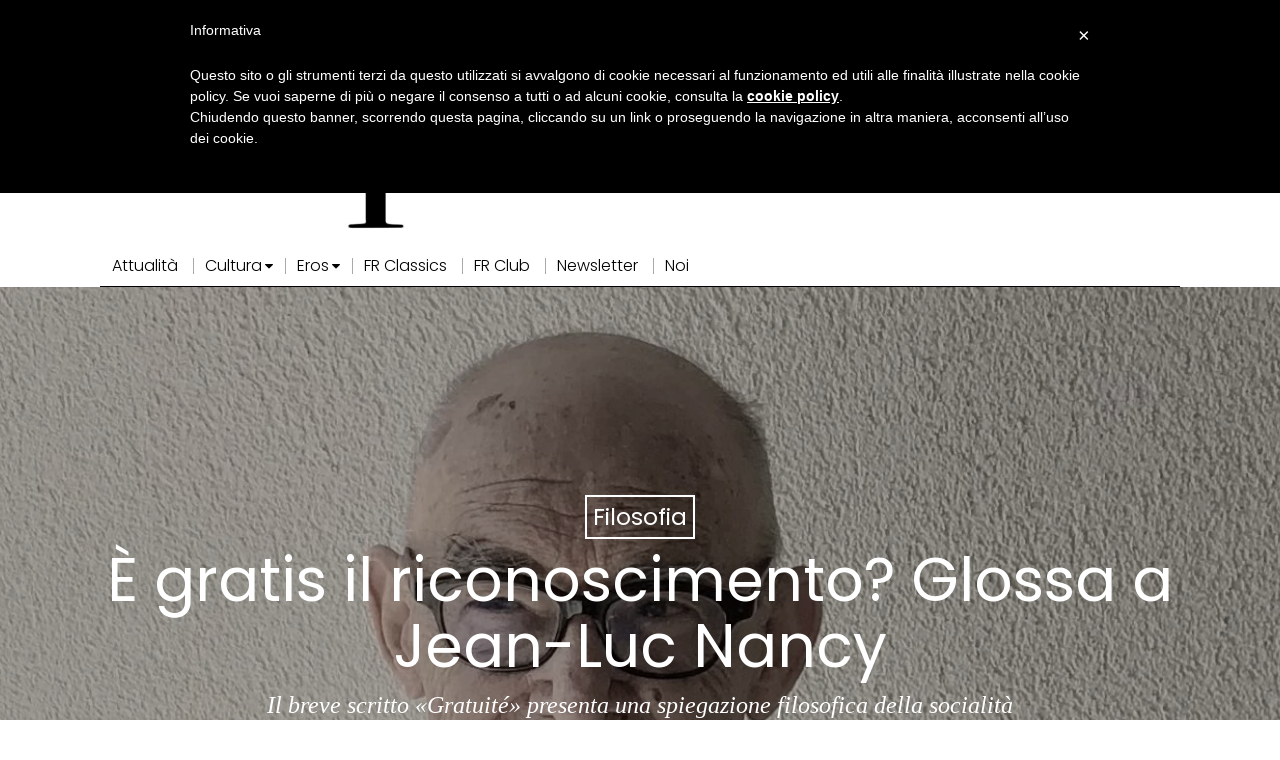

--- FILE ---
content_type: text/css
request_url: https://www.frammentirivista.it/wp-content/themes/fox/css56/builder/common.css?ver=6.6.1
body_size: 2382
content:
:root {
  /* COLOR */
  /* GRID */
  --blog-grid-h-spacing: 20px;
  --blog-grid-v-spacing: 40px;
}

/* GENERAL
=================================================================================*/
.imageframe56 {
  display: block;
  padding-bottom: 50%;
  position: relative;
}
.imageframe56 img {
  display: block;
  position: absolute;
  top: 0;
  left: 0;
  width: 100%;
  height: 100%;
  -o-object-fit: cover;
     object-fit: cover;
  -o-object-position: center;
     object-position: center;
}

/* BUILDER
=================================================================================*/
.builder56 {
  display: block;
  padding: 20px 0 30px;
}
@media only screen and (max-width: 840px) {
  .builder56 {
    padding: 0 0 20px;
  }
}
@media only screen and (max-width: 600px) {
  .builder56 {
    padding: 0 0 10px;
  }
}

.builder56__section {
  border: 0 solid black;
}

.builder56__section + .builder56__section {
  margin-top: 24px;
}

.section56 {
  overflow: hidden;
}

.container--main {
  border: 0 solid;
}

.section56--stretch-fullwidth .container {
  width: 100%;
  max-width: 100%;
}

.section56--stretch-narrow .container {
  width: 660px;
}

.section56__after_code {
  margin: 20px 0 0;
}

/* HEADING
=================================================================================*/
.container--heading {
  position: relative;
}

.heading56__wrapper {
  position: relative;
  margin: 0 0 24px;
}

.heading56 {
  display: block;
  position: relative;
  margin: 0;
}

.heading56 a {
  color: inherit;
}
.heading56 a:hover {
  color: inherit;
}

.heading56__text {
  display: inline-block;
  position: relative;
}

/* border top / bottom
--------------------------------- */
.heading56--border-bottom {
  border: 1px solid;
  border-width: 0 0 1px;
}

.heading56--border-top {
  border: 1px solid;
  border-width: 1px 0 0;
}

/* Border Around
--------------------------------- */
.heading56--border-around .heading56__text {
  padding: 16px;
  border: 5px solid;
}

/* decorate middle
--------------------------------- */
.heading56--decorate-middle .heading56__line {
  display: block;
  position: absolute;
  top: 50%;
  transform: translate(0, -50%);
}
.heading56--decorate-middle .heading56__line--left {
  right: 100%;
  margin-right: 20px;
}
.heading56--decorate-middle .heading56__line--right {
  left: 100%;
  margin-left: 20px;
}
.heading56--decorate-middle.heading56--stretch-full .heading56__line {
  width: 2000px;
}
.heading56--decorate-middle.heading56--stretch-content {
  overflow: hidden;
}
.heading56--decorate-middle.heading56--stretch-content .heading56__line {
  width: 2000px;
}
.heading56--decorate-middle.heading56--stretch-half .heading56__line {
  width: 200px;
}

/* line middle
--------------------------------- */
.heading56--middle-line .heading56__line {
  background: currentColor;
  height: 1px;
}

/* Diagonal Strip
--------------------------------- */
.heading56--diagonal-stripe .heading56__line {
  background: repeating-linear-gradient(-45deg, transparent, transparent 6px, currentColor 7px, currentColor 1px);
  background-position: top left;
  opacity: 0.5;
  height: 30%;
}

/* Pixelate Dots
--------------------------------- */
.heading56--pixelate-dots .heading56__line {
  height: 40%;
  background-image: radial-gradient(currentColor 20%, transparent 20%);
  background-position: 0 0;
  background-size: 8px 8px;
  opacity: 0.6;
}

/* Alignment
--------------------------------- */
.heading56--left {
  text-align: left;
}

.heading56--center {
  text-align: center;
}

.heading56--right {
  text-align: right;
}

/* separated
--------------------------------- */
.heading56__link {
  padding: 2px 6px 1px;
  font-size: 0.925em;
}

.heading56__link--separated {
  position: absolute;
  top: 50%;
  right: 0;
  z-index: 20;
  display: block;
  transform: translate(0, -50%);
}
@media only screen and (max-width: 600px) {
  .heading56__link--separated {
    padding-left: 10px;
  }
}

.heading56--right + .heading56__link--separated {
  right: auto;
  left: 0;
  padding-left: 0;
  padding-right: 20px;
}

/* AD
=================================================================================*/
.ad56__wrapper .ad56__container {
  margin-bottom: 20px;
}

/* COMMON
=================================================================================*/
.blog56 {
  position: relative;
}

.post56 {
  position: relative;
  z-index: 10;
}

.component56 + .component56 {
  margin-top: 8px;
}

body .post56__text > .component56:last-child {
  margin-bottom: 0;
}

/* THUMBNAIL
================================*/
.thumbnail56 {
  display: block;
  margin: 0;
  position: relative;
  overflow: hidden;
}
.thumbnail56 img {
  width: 100%;
  display: block;
  margin: 0;
  border: 0 solid;
}
.thumbnail56 a {
  outline: 0;
  display: block;
  position: relative;
}

/* THUMBNAIL VIEW
================================*/
.thumbnail56__view {
  position: absolute;
  bottom: 0;
  left: 0;
  z-index: 0;
  display: block;
  background: black;
  color: white;
  font-size: 11px;
  text-align: center;
  padding: 2px 8px;
  font-family: var(--font-heading);
  text-transform: uppercase;
  letter-spacing: 1px;
  font-size: 11px;
  z-index: 40;
}

/* REVIEW
================================*/
.thumbnail56__score {
  display: block;
  position: absolute;
  bottom: 0;
  right: 0;
  display: block;
  background: black;
  color: white;
  z-index: 99;
  width: 60px;
  height: 60px;
  line-height: 60px;
  font-size: 2.4em;
}

/* TITLE
================================*/
.title56 {
  margin: 0;
  -ms-word-wrap: break-word;
  word-wrap: break-word;
}
.title56 a {
  display: block;
  color: inherit;
  transition: color 0.15s ease-out;
}
.title56 a:hover {
  color: inherit;
}

/* EXCERPT
================================*/
.excerpt56 {
  display: block;
  -ms-word-wrap: break-word;
  word-wrap: break-word;
}
.excerpt56 p {
  margin: 0;
}

/* MORE
================================*/
.readmore56 .btn56 {
  line-height: 24px;
}

a.more--plain {
  font-family: var(--font-heading);
  text-transform: uppercase;
}

a.more--minimal {
  color: inherit;
  text-transform: uppercase;
  letter-spacing: 1px;
  font-size: 90%;
  display: inline-block;
  margin-top: 0.5em;
  position: relative;
}
a.more--minimal:hover {
  color: inherit;
}
a.more--minimal:after {
  position: absolute;
  bottom: 0;
  left: 0;
  right: 0;
  transform: scale(0, 1);
  transform-origin: 0 0;
  transition: all 0.2s ease-out;
  display: block;
  border-top: 2px solid;
  content: "";
}
a.more--minimal:hover:after {
  transform: scale(1, 1);
}

/* HOVER STYLES
=================================================================================*/
.hover--fade a {
  transition: all 0.2s ease-out;
}
.hover--fade a:hover {
  opacity: 0.8;
}

.hover--grayscale img {
  transition: all 0.4s ease-out;
}
.hover--grayscale img:hover {
  filter: grayscale(100%);
}

.hover--sepia img {
  transition: all 0.4s ease-out;
}
.hover--sepia img:hover {
  filter: sepia(100%);
}

.thumbnail56__overlay {
  position: absolute;
  top: 0;
  left: 0;
  right: 0;
  bottom: 0;
  display: block;
  z-index: 20;
  opacity: 0;
  visibility: hidden;
  transition: all 0.3s ease-out;
  background: black;
  display: none;
}

.hover--dark .thumbnail56__overlay {
  display: block;
}
.hover--dark a:hover .thumbnail56__overlay {
  opacity: 0.4;
  visibility: visible;
}

.hover--zoomin img {
  display: block;
  transition: all 0.3s ease-out;
}
.hover--zoomin a:hover img, .hover--zoomin:hover img {
  transform: scale(1.05);
}

.thumbnail56__letter {
  display: block;
  position: absolute;
  top: 50%;
  left: 50%;
  text-align: center;
  display: block;
  z-index: 30;
  transform: translate(-50%, -50%);
  width: 100px;
  height: 100px;
  line-height: 100px;
  text-align: center;
  color: white;
  position: absolute;
  font-size: 5em;
}

.thumbnail56__letter__main {
  display: block;
  position: absolute;
  top: 0;
  left: 0;
  right: 0;
  bottom: 0;
  opacity: 0;
  visibility: hidden;
  transition: all 0.4s ease-out;
  transform: scale(0.9);
  font-weight: 100;
}

.thumbnail56__letter__cross {
  position: absolute;
  display: block;
  border-left: 1px solid;
  height: 0;
  transition: all 0.3s ease-out;
  opacity: 0.8;
}

.thumbnail56__letter__cross--left {
  transform: rotate(45deg);
  transform-origin: 0 0;
  top: 100%;
  right: 100%;
}

.thumbnail56__letter__cross--right {
  transform: rotate(45deg);
  transform-origin: 100% 100%;
  bottom: 100%;
  left: 100%;
}

.hover--letter a:hover .thumbnail56__overlay {
  opacity: 0.7;
}
.hover--letter a:hover .thumbnail56__letter__cross {
  height: 60px;
}
.hover--letter a:hover .thumbnail56__letter__main {
  visibility: visible;
  opacity: 1;
  transform: scale(1);
}

.thumbnail56__hover-img {
  display: block;
  max-width: 100%;
  position: absolute;
  top: 50%;
  left: 50%;
  z-index: 50;
  border-radius: 0 !important;
  opacity: 0;
  visibility: hidden;
  transition: all 0.3s ease-out;
  transform: translate(-50%, -45%);
  border: 0 !important;
}

.thumbnail56 .thumbnail56__hover-img {
  width: 40%;
}

.thumbnail56.hover--logo a:hover img.thumbnail56__hover-img {
  opacity: 1;
  visibility: visible;
  transform: translate(-50%, -50%);
}

/* SHOWING EFFECT
=================================================================================*/
.thumbnail56--hasshowing--fade a {
  opacity: 0;
  visibility: hidden;
  transition: all 0.4s ease-out;
  transition-delay: 0.1s;
}
.thumbnail56--hasshowing--fade.inview a {
  opacity: 1;
  visibility: visible;
}

.thumbnail56--hasshowing--slide a {
  opacity: 0;
  visibility: hidden;
  transform: translate(0, 40px);
  transition: all 0.3s ease-out;
}
.thumbnail56--hasshowing--slide.inview a {
  opacity: 1;
  visibility: visible;
  transform: translate(0, 0);
}

.thumbnail56--hasshowing--popup a {
  opacity: 0;
  visibility: hidden;
  transform: scale(0.95);
  transition: all 0.7s cubic-bezier(0.175, 0.885, 0.32, 1.275);
}
.thumbnail56--hasshowing--popup.inview a {
  opacity: 1;
  visibility: visible;
  transform: scale(1);
}

.thumbnail56--hasshowing--zoomin a {
  opacity: 0;
  visibility: hidden;
  transform: scale(1.3);
  transition: all 0.7s cubic-bezier(0.175, 0.885, 0.32, 1.275);
}
.thumbnail56--hasshowing--zoomin.inview a {
  opacity: 1;
  visibility: visible;
  transform: scale(1);
}

/* FORMAT INDICATOR
=================================================================================*/
.format-icon {
  position: absolute;
  z-index: 999;
  display: block;
  left: 10px;
  bottom: 10px;
  background: rgba(0, 0, 0, 0.4);
  border-radius: 3px;
  color: white;
  width: 36px;
  height: 36px;
  text-align: center;
}
.format-icon i {
  font-size: 16px;
  line-height: 36px;
  margin: 0;
}

.format-icon--video {
  left: 50%;
  top: 50%;
  width: 48px;
  height: 48px;
  margin: -24px 0 0 -24px;
  border-radius: 50%;
  transition: all 0.15s ease-out;
}
.format-icon--video i {
  transform: translate(3px, 0);
  font-size: 22px;
  line-height: 48px;
}

.format-icon--video--minimal {
  background: none;
}
.format-icon--video--minimal i {
  font-size: 28px;
  text-shadow: 0 0 10px rgba(0, 0, 0, 0.3);
}

.format-icon--video--solid {
  background: #000;
}

.thumbnail56:hover .format-icon--video--solid {
  background: var(--accent-color);
}

.format-icon--video--outline {
  width: 48px;
  height: 48px;
  line-height: 42px;
  font-size: 14px;
  color: white;
  border: 4px solid rgba(255, 255, 255, 0.8);
  background: rgba(0, 0, 0, 0.1);
  transition: all 0.15s ease-out;
}
.format-icon--video--outline i {
  line-height: 40px;
  transform: translate(3px, 0);
  font-size: 22px;
}

.thumbnail56:hover .format-icon--video--outline {
  border-color: white;
  color: white;
}

/* POST ONTOP
=================================================================================*/
.post56__overlay {
  position: absolute;
  top: 0;
  left: 0;
  bottom: 0;
  right: 0;
  z-index: 30;
  background: rgba(0, 0, 0, 0.3);
  display: none;
}

.post56__padding {
  display: none;
  padding-bottom: 80%;
}

.post56__height {
  display: none;
  height: 320px;
}

.post56__wraplink {
  display: none;
  position: absolute;
  top: 0;
  left: 0;
  bottom: 0;
  right: 0;
}

.post56--ontop {
  color: white;
  overflow: hidden;
}
.post56--ontop .post56__overlay,
.post56--ontop .post56__height,
.post56--ontop .post56__padding,
.post56--ontop .post56__wraplink {
  display: block;
}
.post56--ontop .thumbnail56 {
  z-index: 10;
  margin: 0 !important;
}
.post56--ontop .thumbnail56 a {
  width: 100%;
  height: 100%;
  display: block;
}
.post56--ontop .thumbnail56 img {
  -o-object-fit: cover;
     object-fit: cover;
  -o-object-position: center;
     object-position: center;
  width: 100%;
  height: 100%;
  border-radius: 0 !important;
}
.post56--ontop .post56__text {
  z-index: 40;
  padding: 24px;
}
.post56--ontop .post56__text,
.post56--ontop .thumbnail56 {
  position: absolute;
  left: 0;
  right: 0;
}
.post56--ontop .thumbnail56 {
  top: 0;
  bottom: 0;
}

.text--top .post56__text {
  top: 0;
}

.text--bottom .post56__text {
  bottom: 0;
}

.text--middle .post56__text {
  top: 50%;
  transform: translate(0, -50%);
}/*# sourceMappingURL=common.css.map */

--- FILE ---
content_type: application/x-javascript
request_url: https://www.frammentirivista.it/wp-content/themes/fox/js56/main.js?ver=6.6.1
body_size: 7698
content:
!function(a){"function"==typeof define&&define.amd?define(["jquery"],a):"object"==typeof exports?module.exports=a(require("jquery")):a(jQuery)}(function(a){function i(){var b,c,d={height:f.innerHeight,width:f.innerWidth};return d.height||(b=e.compatMode,(b||!a.support.boxModel)&&(c="CSS1Compat"===b?g:e.body,d={height:c.clientHeight,width:c.clientWidth})),d}function j(){return{top:f.pageYOffset||g.scrollTop||e.body.scrollTop,left:f.pageXOffset||g.scrollLeft||e.body.scrollLeft}}function k(){if(b.length){var e=0,f=a.map(b,function(a){var b=a.data.selector,c=a.$element;return b?c.find(b):c});for(c=c||i(),d=d||j();e<b.length;e++)if(a.contains(g,f[e][0])){var h=a(f[e]),k={height:h[0].offsetHeight,width:h[0].offsetWidth},l=h.offset(),m=h.data("inview");if(!d||!c)return;l.top+k.height>d.top&&l.top<d.top+c.height&&l.left+k.width>d.left&&l.left<d.left+c.width?m||h.data("inview",!0).trigger("inview",[!0]):m&&h.data("inview",!1).trigger("inview",[!1])}}}var c,d,h,b=[],e=document,f=window,g=e.documentElement;a.event.special.inview={add:function(c){b.push({data:c,$element:a(this),element:this}),!h&&b.length&&(h=setInterval(k,250))},remove:function(a){for(var c=0;c<b.length;c++){var d=b[c];if(d.element===this&&d.data.guid===a.guid){b.splice(c,1);break}}b.length||(clearInterval(h),h=null)}},a(f).on("scroll resize scrollstop",function(){c=d=null}),!g.addEventListener&&g.attachEvent&&g.attachEvent("onfocusin",function(){d=null})});

/**
 * since 5.6
 */
var $ = jQuery

// Disable tooltip (microtip) - Use fox56-tooltip
$(function() {
    let $fox56_tooltip = $('#fox56-tooltip');
    if( 0 == $fox56_tooltip.length ) {
        $fox56_tooltip = $('<div id="fox56-tooltip"></div>').appendTo('body');
    }

    $('a[role="tooltip"]').on('mouseenter', function(e) {
        let pos = $(this).data('microtip-position');
        // pos = 'bottom';
        $fox56_tooltip.html( $(this).attr('aria-label') )
                .attr('class', 'fox56_tooltip fox56_tooltip__'+pos);
        
        // switch
        let top = $(this).offset().top - $(window).scrollTop(), left = $(this).offset().left;
        switch ( pos ) {
            case 'top':
                top = top - $fox56_tooltip.outerHeight();
                left = left - ($fox56_tooltip.outerWidth()/2) + ($(this).outerWidth()/2);
                break;
            case 'bottom':
                top = top + $(this).outerHeight();
                left = left - ($fox56_tooltip.outerWidth()/2) + ($(this).outerWidth()/2);
                break;
            case 'left':
                top = top - ($fox56_tooltip.outerHeight()/2) + ($(this).outerHeight()/2);
                left = left - $fox56_tooltip.outerWidth();
                break;
            case 'right':
                top = top - ($fox56_tooltip.outerHeight()/2) + ($(this).outerHeight()/2);
                left = left + $(this).outerWidth();
                break;
            default:
                break;
        }
        $fox56_tooltip.attr('style', 'top:'+top+'px;'+ 'left:'+left+'px');
    });
    // Remove tooltip on Mouse leave
    $('a[role="tooltip"]').on('mouseleave', function(e) {
        $fox56_tooltip.attr('style', 'display:none');
    });
});

/* Debounce
--------------------------------------------------------------------------------------------- */
window.debounce = function(func, wait, immediate) {
    var timeout;
    return function() {
        var context = this, args = arguments;
        var later = function() {
            timeout = null;
            if (!immediate) func.apply(context, args);
        };
        var callNow = immediate && !timeout;
        clearTimeout(timeout);
        timeout = setTimeout(later, wait);
        if (callNow) func.apply(context, args);
    };
};

/**
 * WooCommerce Quantity Buttons
 * @since 2.4
 */
$( document ).ready( function(){
    
    var insert_quan = function() {

        // Quantity buttons
        $( 'div.quantity:not(.buttons-added), td.quantity:not(.buttons-added)' )
        .addClass( 'buttons-added' )
        .append( '<input type="button" value="+" class="plus" />' )
        .prepend( '<input type="button" value="-" class="minus" />' );

        // Set min value
        $( 'input.qty:not(.product-quantity input.qty)' ).each ( function() {
            var qty = $( this ),
                min = parseFloat( qty.attr( 'min' ) );
            if ( min && min > 0 && parseFloat( qty.val() ) < min ) {
                qty.val( min );
            }
        });
        
    }
    
    insert_quan();
    
    $( document.body ).on( 'updated_cart_totals', function(){
        insert_quan()
    })

    // Handle click event
    $( '.quantity' ).on( 'click', '.plus, .minus', function() {

            // Get values
        var qty = $( this ).closest( '.quantity' ).find( '.qty' ),
            currentQty = parseFloat( qty.val() ),
            max = parseFloat( qty.attr( 'max' ) ),
            min = parseFloat( qty.attr( 'min' ) ),
            step = qty.attr( 'step' );

        // Format values
        if ( !currentQty || currentQty === '' || currentQty === 'NaN' ) currentQty = 0;
        if ( max === '' || max === 'NaN' ) max = '';
        if ( min === '' || min === 'NaN' ) min = 0;
        if ( step === 'any' || step === '' || step === undefined || parseFloat( step ) === 'NaN' ) step = 1;

        // Change the value
        if ( $( this ).is( '.plus' ) ) {

            if ( max && ( max == currentQty || currentQty > max ) ) {
                qty.val( max );
            } else {
                qty.val( currentQty + parseFloat( step ) );
            }

        } else {

            if ( min && ( min == currentQty || currentQty < min ) ) {
                qty.val( min );
            } else if ( currentQty > 0 ) {
                qty.val( currentQty - parseFloat( step ) );
            }

        }

        // Trigger change event
        qty.trigger( 'change' );

    });

})

/* LIGHTBOX
==========================================================================================  */
var gallery_args = {
    type: 'image',
    delegate: 'a',
    gallery: {
        enabled: true,
        tCounter: '%curr% / <span class="total">%total%</span>',
        arrowMarkup : '<button title="%title%" type="button" class="mfp-arrow mfp-arrow-%dir%"><i class="ic56-chevron-thin-%dir%"></i></button>',
    },
    removalDelay : 400,
    tLoading : WITHEMES56.l10n.loading ? WITHEMES56.l10n.loading : 'Loading...',
    image: {
        // options for image content type
        titleSrc: function(item) {
            var text = item.el.closest( 'figure' ).find( 'figcaption' );
            if ( ! text.length ) return '';

            text = text.html();

            if ( text.split( ' ' ).length > 12 ) {
                return '<p class="lightbox-caption-long">' + text + '</p>';
            } else {
                return '<p class="lightbox-caption-short">' + text + '</p>';
            }
        }
    },
    closeBtnInside : true,
    closeMarkup : '<button title="%title%" type="button" class="mfp-close"><i class="ic56-close"></i></button>',
    callbacks: {

        beforeOpen: function() {
            $( 'html' ).addClass( 'lightbox-open' )
        },
        afterClose: function() {
            $( 'html' ).removeClass( 'lightbox-open' )
        },
        imageLoadComplete: function() {	
            var self = this;
            setTimeout(function() { self.wrap.addClass('mfp-image-loaded'); }, 16);
        }

    }
}
var run_lightbox = function( selector = null ) {

    if ( ! selector ) {
        selector = $( 'body' )
    }
    
    if ( ! WITHEMES56.enable_lightbox ) {
        return
    }
    
    if ( ! $().magnificPopup ) {
        return;
    }
    
    /* ------------------------------ video type */
    selector.find( '.open-video-lightbox' ).magnificPopup({
        type: 'iframe',
    });

    /* ------------------------------ grid gallery */
    selector.find( '.gallery56--lightbox' ).each(function() {
        var wrapper = $( this )
        wrapper.magnificPopup( gallery_args )
    });

    /* ------------------------------ single post gallery */
    selector.find( '.single56__content .wp-block-gallery, .gallery' ).each(function(){
        var wrapper = $( this )
        var as = wrapper.find( 'a' ).filter(function(index){
            var href = $( this ).attr('href');
            if (href) {
                href = href.toLowerCase()
            }
            var extension = href.split('.').pop(),
                img_extensions = [ 'jpg', 'gif', 'jpeg', 'png', 'bmp', 'svg', 'webp', 'tiff' ]
            return img_extensions.includes( extension )
        })
        var new_args = gallery_args
        new_args.delegate = null
        if ( ! as.length ) {
            return;
        }
        as.magnificPopup( new_args )
    });

    /* ------------------------------ single images */
    selector.find( '.wp-block-image a, .align-left a, .align-right a, .align-center a, .align-stretch a, .align-wide a, .align-none a' ).each(function(){

        // hmm, is this an efficient method?
        if ( $( this ).closest( '.wp-block-gallery' ).length ) {
            return
        }
        
        var href = $( this ).attr('href');
        if ( ! href ) {
            return;
        }
        href = href.toLowerCase()
        var extension = href.split('.').pop()
        var img_extensions = [ 'jpg', 'gif', 'jpeg', 'png', 'bmp', 'svg', 'webp', 'tiff' ]
        if ( ! img_extensions.includes( extension ) ) {
            return;
        }
        var new_args = gallery_args
        new_args.gallery = { enabled: false }
        new_args.removalDelay = 0
        new_args.delegate = null
        $( this ).magnificPopup( new_args )
    })

}

/* DARK MODE
==================================================================================== */
function createCookie(name, value, days) {
    var expires;

    if (days) {
        var date = new Date();
        date.setTime(date.getTime() + (days * 24 * 60 * 60 * 1000));
        expires = "; expires=" + date.toGMTString();
    } else {
        expires = "";
    }
    document.cookie = encodeURIComponent(name) + "=" + encodeURIComponent(value) + expires + "; path=/";
}

function eraseCookie(name) {
    createCookie(name, "", -1);
}

var cookie_prefix2 = 'fox_' + WITHEMES56.site_id + '_'
$( document ).ready(function() {
    $( '.lamp56' ).on( 'click', function(e) {
        $( 'body' ).toggleClass( 'darkmode' );
        if ( $( 'body' ).hasClass( 'darkmode' ) ) {
            createCookie( cookie_prefix2 + 'user_darkmode', 'dark' );
        } else {
            createCookie( cookie_prefix2 + 'user_darkmode', 'light' );
        }
    });
});

/* THUMBNAIL SHOWING EFFECT
 * since 6.0.9
==================================================================================== */
$( document ).ready(function() {
    $( '.thumbnail56--hasshowing' ).each(function() {
        var thumbnail = $( this )
        thumbnail.on('inview', function(e, isInView) {
            if (isInView) {
                thumbnail.addClass( 'inview' )
            }
          });
    })
});

/* SCROLL DOWN
==================================================================================== */
$( document ).ready(function() {
    
    $( '.scroll-down-btn' ).on( 'click', function( e ) {
        e.preventDefault();
        var hero = $( this ).closest( '.hero56' );
        if ( ! hero.length ) {
            return;
        }
        
        var scrollTop = hero.offset().top + $( window ).outerHeight();
        if ( $( '#wpadminbar' ).length ) {
            scrollTop = scrollTop - $( '#wpadminbar' ).outerHeight();
        }
        
        $( "html, body").animate({ scrollTop: scrollTop + 'px' }, 300 , 'linear' );
        
    });
    
});

/* SIDE DOCK
==================================================================================== */
$( document ).ready(function() {

    var doc = $( '.sidedock56' );
    if ( ! doc.length ) {
        return;
    }
    if ( ! $( '#wi-footer,.footer-elementor' ).length ) {
        return;
    }
    var close = doc.find( '.close' );
    $( '#wi-footer,.footer-elementor' ).each(function(){
        var footer = $( this )
        footer.on( 'inview', function(e,isInvew){
            if ( isInvew ) {
                if ( ! doc.data('never-show')) {
                    doc.addClass( 'shown' )
                }
            }
        })
    })
    
    // Setup Animation
    doc.find( '.sidedock56__post' ).each(function( i ) {
        $( this ).css({
            '-webkit-transition-delay': ( 400 + 80 * i + 'ms' ),
            'transition-delay': ( 400 + 80 * i + 'ms' ),
        });
    });

    // close
    $( '.sidedock56 .close' ).on( 'click', function(e){
        e.preventDefault()
        doc
        .removeClass( 'shown' )
        .addClass( 'dont-show-me-again' )
        .data( 'never-show', true )
    })
});

/* PROGRESS
==================================================================================== */
$( document ).ready(function() {
    
    var progress = $( '.progress56' ),
        postContent = $( '.single56__post_content' );
    if ( ! progress.length ) return;
    if ( ! postContent.length ) return;

    // move it to header
    if ( progress.hasClass( 'progress56--header' ) ) {
        var sticky_header = $( '.masthead--sticky' );
        if ( sticky_header.length ) {
            progress.appendTo( sticky_header.find( '.masthead__wrapper' ) )

        // otherwise, move it to top
        } else {
            progress.removeClass( 'progress56--header' )
            progress.addClass( 'progress56--top' )
        }
    }

    var offsetBottom = postContent.offset().top + postContent.outerHeight();
    
    var getMax = function() {
        return offsetBottom;
    }

    var getValue = function(){
        var top = $( window ).scrollTop();
        if ( top > getMax() ) return getMax();
        else return top;
    }

    progress.attr( 'max', getMax() );

    $(document).on('scroll', function(){
        // On scroll only Value attr needs to be calculated
        progress.attr({ value: getValue() });
    });
    
    var run = function() {
        // too short
        /*
        if ( postContent.outerHeight() < $( window ).height() ) {
            progress.hide();
            return;
        } else {
            progress.show();
        }
        */
        
        offsetBottom = postContent.offset().top + postContent.outerHeight();
        progress.attr( 'max', offsetBottom );
    }
    run()
    
    // re-calculate offsetBottom on resize
    $( window ).resize( debounce( function() {
        run();
    }, 100 ) );
    
})

/* CAROUSEL
since 5.6
==================================================================================== */
function run_carousel( selector = null ) {

    if ( ! $().flickity ) {
        return
    }

    if ( selector ) {
        if ( ! selector.hasClass( 'carousel56' ) ) {
            selector = selector.find( '.carousel56' )
        }
    } else {
        selector = jQuery( '.carousel56' )
    }
    selector.each(function() {
        var wrapper = $( this ),
            main_carousel = wrapper.find( '.main-carousel' ),
            options = wrapper.data( 'options')

        main_carousel.on( 'ready.flickity', function() {
            
            main_carousel.addClass( 'carousel-ready' )

            if ( ! WITHEMES56.enable_lightbox ) {
                return
            }
            if ( ! $().magnificPopup ) {
                return;
            }

            var as = main_carousel.find( 'a' ).filter(function(index){
                var href = $( this ).attr('href');
                if (href) {
                    href = href.toLowerCase()
                }
                var extension = href.split('.').pop(),
                    img_extensions = [ 'jpg', 'gif', 'jpeg', 'png', 'bmp', 'svg', 'webp', 'tiff' ]
                return img_extensions.includes( extension )
            })
            var new_args = gallery_args
            new_args.delegate = null
            if ( ! as.length ) {
                return;
            }
            as.magnificPopup( new_args )

        });

        main_carousel.flickity( options );
    });

}

/* MASONRY
since 5.6
==================================================================================== */
function run_masonry( selector = null ) {
    if ( selector ) {
        if ( ! selector.hasClass( 'masonry56' ) ) {
            selector = selector.find( '.masonry56' )
        }
    } else {
        selector = jQuery( '.masonry56' )
    }
    selector.each(function() {

        var wrapper = jQuery( this ),
            std = {
                columnWidth: '.grid-sizer',
                percentPosition: true,
                initLayout: false,
            },
            options = wrapper.data( 'options' )
            options = jQuery.extend( std, options );

        wrapper.imagesLoaded( function() {
        
            var grid = wrapper.find( '.main-masonry' ).masonry( options );
            grid.masonry( 'on', 'layoutComplete', function() {
                wrapper.addClass( 'loaded' );

                wrapper.find( '.masonry-cell' ).each(function() {
                    var item = $( this )
                    item.on( 'inview', function( e, isInview ){
                        if ( isInview ) {
                            item.addClass( 'inview' )
                        }
                    })
                }); // each

            });
        
            grid.masonry();

        });

    });
}

/* STICKY SIDEBAR
since 5.6
==================================================================================== */
function run_sticky_sidebar( selector = null ) {
    if ( ! $().theiaStickySidebar ) return;
    if ( selector ) {
        if ( ! selector.hasClass( 'hassidebar--sticky' ) ) {
            selector = selector.find( '.hassidebar--sticky' )
        }
    } else {
        selector = $( '.hassidebar--sticky' )
    }
    selector.each(function() {
        var wrapper = $( this )
        wrapper.find( '.primary56, .secondary56' ).theiaStickySidebar({
            minWidth: 1024,
        })
    });
}

/* classic search
==================================================================================== */
const classic_search_close = function() {
    $( '.search-wrapper-classic' ).slideUp('fast','linear');
}
$( document ).ready(function($) {

    /* -------------------  click search button */
    $( '.search-btn-classic' ).on( 'click', function( e ) {
        e.preventDefault()
        var btn = $( this ),
            header_row = $( '.main_header56' ); // we always append it to the main section
        
        // Check if mobile devices
        if ( ! header_row.is(':visible') ) {
            header_row = $( '.header_mobile56' );
        }
        
        if ( ! header_row.length ) {
            return;
        }
        if ( ! $( '.search-wrapper-classic' ).length ) {
            return;
        }
        
        var container = header_row.find( '.container' )
        if ( ! container.length ) {
            return;
        }
        container = container.first();
        if ( ! container.find( '>.search-wrapper-classic' ).length ) {
            container.prepend( $( '.search-wrapper-classic' ).first() )
        }
        var wrapper = container.find( '>.search-wrapper-classic' );
        $("html, body").animate({ scrollTop: 0 }, 400 , 'linear');
        wrapper.slideDown( 200 ,function() {
            wrapper.find( '.s' ).focus();
        })
    });

    /* -------------------  click search button toggle */
    $( document ).on( 'click', '.search-btn-toggle', function( e ) {
        e.preventDefault();
        let $search_box = $(this).siblings('.search-wrapper-toggle');
        $search_box.toggle();
        $(this).find("i").toggleClass('ic56-close');
        if( $search_box.is(":visible") ) {
            $search_box.find('.search-field').focus();
        }
    });

    /* -------------------  click outside to close it */
    $( document ).on( 'click', function( e ) {
        if ( ! $( '.search-wrapper-classic' ).length ) {
            return;
        }
        
        var currentTarget = $( e.target );
        if ( currentTarget.is( '.search-wrapper-classic, .search-btn-classic' ) || currentTarget.closest( '.search-wrapper-classic, .search-btn-classic' ).length ) {
        } else {
            classic_search_close()
        }
        
    })

    

});

/* flying search
==================================================================================== */
let modal_search_close = function() {
    $( 'html' ).removeClass( 'in-modal-search56' );
}
$( document ).ready(function() {
        
    var modal_search_open = function() {
        $( 'html' ).addClass( 'in-modal-search56' );
    }
    
    /* open by click 
    ------------------------------------ */
    $( '.search-btn-modal' ).on( 'click', function( e ) {
        
        /**
         * set up
         */
        if ( ! $( '.search-wrapper-modal' ).length ) {
            return;
        }
        var wrapper = $( 'body > .search-wrapper-modal' )
        if ( ! wrapper.length ) {
            $( 'body' ).append( $( '.search-wrapper-modal' ).first() )
            wrapper = $( 'body > .search-wrapper-modal' )
        }
        wrapper = wrapper.first()
    
        setTimeout(function() {
            modal_search_open();
        }, 100 );
        setTimeout(function() {
            wrapper.find( '.s' ).focus();
        }, 150 );

    });
    
    /* close by click the close button
    ------------------------------------ */
    $( '.search-modal-close-btn' ).on( 'click', function( e ) {
        
        e.preventDefault()
        modal_search_close()
        
    });
    
});

/* off canvas open
==========================================================================================  */
$( document ).ready(function(){
    
    // hamburger is a toggle class
    $( '.hamburger' ).on( 'click', function() {
        $( 'html' ).toggleClass( 'on-offcanvas' )
    });

    $( '.close-offcanvas, .offcanvas56__overlay' ).on( 'click', function() {
        $( 'html' ).removeClass( 'on-offcanvas' )
    });
    
    /* animation
    ------------------------------------ */
    $( '.offcanvas56--hasanimation' ).find( '.offcanvasnav56 ul.menu > li, .offcanvas56__social, .offcanvas56__search, .widget, .offcanvas56__html1, .offcanvas56__html2, .offcanvas56__html3, .offcanvas56__button1, .offcanvas56__button2' ).each(function(index) {
        $( this ).css({
            transitionDelay : -400 + 400 * Math.pow(index + 1, 1/3) + 'ms',
        })
    })

});

/* off canvas menu
==========================================================================================  */
$( document ).ready(function() {
    
    $( '.offcanvasnav56 .mk' ).on( 'click', function( e ) {
        e.preventDefault()
        var li = $( this ).closest( 'li' ),
            ul = li.find( '> ul' )
        if ( ! ul.length ) {
            return;
        }
        if ( li.hasClass( 'active') ) {
            ul.slideUp('fast','linear')
            li.removeClass( 'active' )
        } else {
            ul.slideDown('fast','linear')
            li.addClass( 'active' )
        }
    });
    
});

/* STICKY HEADER
==========================================================================================  */
$( document ).ready(function() {
    var masthead = $( '.masthead--sticky' )
    if ( ! masthead.length ) {
        return;
    }
    var wrapper = masthead.find( '.masthead__wrapper' ),
        header_top = masthead.offset().top,
        header_h = wrapper.outerHeight(),
        delay_distance = 220,
        sticky_point = header_top + header_h + delay_distance,
        hide_point = header_top + header_h

    // masthead.css( 'height', header_h )
    window.addEventListener('resize', debounce( function() {
        wrapper.removeClass('is-sticky before-sticky') // to recalculate the height
        // masthead.css( 'height',masthead.outerHeight() )
        readAndUpdatePage()
    }, 50) );

    var scheduledAnimationFrame;
    function readAndUpdatePage() {
        var windowTop = window.scrollY;
        if ( windowTop > sticky_point ) {
            wrapper.addClass('before-sticky is-sticky');
            masthead.css( 'height', header_h )
        } else if ( windowTop > hide_point ) {
            wrapper.removeClass('is-sticky');
            wrapper.addClass('before-sticky');
            masthead.css( 'height',header_h )
        } else {
            wrapper.removeClass('is-sticky before-sticky');
            masthead.css( 'height', '' )
            // update the header height
            // header_h = wrapper.outerHeight()
        }
        scheduledAnimationFrame = false;
    }    

    var onscroll = function() {

        // Store the scroll value for laterz.
        var windowTop = window.scrollY;

        // Prevent multiple rAF callbacks.
        if (scheduledAnimationFrame){
            return;
        }

        scheduledAnimationFrame = true;
        requestAnimationFrame(readAndUpdatePage);
    }
    //  readAndUpdatePage()
    window.addEventListener('scroll', onscroll);
});

/* SCROLL TOP
==========================================================================================  */
$( document ).ready(function() {
    $( '.scrollup56, a[href="#top"]' ).on( 'click', function( e ) {
        e.preventDefault()
        $("html, body").animate({ scrollTop: 0 }, 400 , 'linear');
		return false;     
    })

    var scheduledAnimationFrame = false
    var readAndUpdatePage = function() {
        if ( window.scrollY > 200) {
            $('.scrollup56').addClass('shown');
        } else {
            $('.scrollup56').removeClass('shown');
        }
        scheduledAnimationFrame = false;
    }

    var onscroll = function() {

        // Prevent multiple rAF callbacks.
        if (scheduledAnimationFrame){
            return;
        }

        scheduledAnimationFrame = true;
        requestAnimationFrame(readAndUpdatePage);
    }
    readAndUpdatePage()
    window.addEventListener('scroll', onscroll);

});

/* HEADER MIN STICKY
==========================================================================================  */
var run_minimal_header_sticky = function( selector = null ) {

    if ( ! $( '.minimal-header' ).length ) {
        return;
    }

    var scheduledAnimationFrame = false,
        vh = $( window ).outerHeight();
    var readAndUpdatePage = function() {
        if ( window.scrollY > vh ) {
            $( '.minimal-header' ).removeClass( 'top-mode' );
        } else {
            $( '.minimal-header' ).addClass( 'top-mode' );
        }
        scheduledAnimationFrame = false;
    }

    var onscroll = function() {

        // Prevent multiple rAF callbacks.
        if (scheduledAnimationFrame){
            return;
        }

        scheduledAnimationFrame = true;
        requestAnimationFrame(readAndUpdatePage);
    }
    readAndUpdatePage()
    window.addEventListener('scroll', onscroll);
    
}

/* HEADER MEGA
==========================================================================================  */
var run_header_mega = function( selector = null ) {

    /* --------------------------------     set up mega menu */
    var setup_mega = function( container ) {

        var outerContainer = container.closest( '.container' )
        if ( ! outerContainer.length ) {
            return;
        }
            
        var setup_position = debounce( function() {
            var outerContainerLeft = outerContainer.offset().left,
                outerContainerWidth = outerContainer.outerWidth()

            container.find( 'ul.menu > li.mega' ).each(function() {

                var li = $( this ),
                    ul = li.find( '>ul' )
                    
                if ( ! ul.length ) {
                    return;
                }
                li.removeClass( 'mega-loaded' )

                /* ------------------- column */
                var col = ul.find( ' > li' ).length;
                if ( li.hasClass( 'menu-item-object-category' ) ) col = 3;
                if ( ! col ) {
                    return;
                }

                if ( col > 0 ) {
                    li.addClass( 'column-' + col );
                }
                if ( col >= 4 ) {

                    li.addClass( 'mega-full' );
                    ul.css('width', outerContainerWidth)
                    var translateX = li.offset().left - outerContainerLeft

                } else {
                
                    /* ------------------- adjust the position of menu correctly */
                    var dropdown_width = ul.outerWidth(),
                        translateX = dropdown_width/2 - li.outerWidth()/2 - 30, // the ideal one, 60 is a small factor
                        li_away_left = li.offset().left - outerContainerLeft,
                        li_away_right = outerContainerWidth - ( li_away_left + li.outerWidth() )

                    // this means it's way too left, so don't translate left too much
                    if ( li_away_left < translateX ) {
                        translateX = li_away_left - 40
                    
                    // this means it's way too right, so we translate left as much as we can
                    } else if ( li_away_right < translateX ) {
                        translateX = dropdown_width - ( outerContainerWidth - li_away_left ) + 40
                    }

                }

                ul.css({
                    transform: 'translate(-' + translateX + 'px,0)',
                })

                // only show up after loading
                li.addClass( 'mega-loaded' )

            })
        }, 200 );
        setup_position()
        $( window ).on( 'resize', setup_position )
    }

    $( '.mainnav, .header-builder .widget_nav_menu, .el-nav.hnav > .nav-inner' ).each(function(){
        setup_mega( $( this ) )
    })
    
}

/* SHARE
==========================================================================================  */
var run_share = function( selector = null ) {
    var Config = {
        Width: 800,
        Height: 600
    };

    $( '.share56 a' ).on( 'click', function( e ) {
        // popup position
        var a = $( this ),
            px = Math.floor(((screen.availWidth || 1024) - Config.Width) / 2),
            py = Math.floor(((screen.availHeight || 700) - Config.Height) / 2);
        
        if ( ! a.attr( 'href')) {
            return;
        }

        // open popup
        var popup = window.open(a.attr('href'), "social", 
            "width="+Config.Width+",height="+Config.Height+
            ",left="+px+",top="+py+
            ",location=0,menubar=0,toolbar=0,status=0,scrollbars=1,resizable=1");
        if (popup) {
            popup.focus();
            e.preventDefault()
            e.returnValue = false;
        }
    
        return !!popup;
    });
}

/* AUTHOR BOX
==========================================================================================  */
var run_authorbox = function( selector = null ) {
    
    $( '.authorbox56__tabs a' ).on( 'click', function( e ) {
        e.preventDefault();
        
        var btn = $( this ),
            tabs = btn.parent(),
            tab = btn.data('tab'),
            box = btn.closest( '.authorbox56' )
        
        if ( ! tabs.length || ! box.length ) {
            return;
        }
        tabs.find( 'a' ).removeClass( 'active' )
        btn.addClass( 'active' )
        
        // content active
        box.find( '.authorbox56__content' ).removeClass( 'active' );
        box.find( '.authorbox56__content[data-tab="' + tab + '"]' ).addClass( 'active' );
    });
}

/* FITVIDS
==========================================================================================  */
jQuery( document ).ready(function( $ ) {
    if ( ! $().fitVids ) {
        return;
    }

    // $( document, '.media-container' ).fitVids();
});

/* FINAL INIT
==========================================================================================  */
$( document ).ready(function($) {
    run_lightbox();
    run_masonry();
    run_carousel();
    run_sticky_sidebar();
    run_header_mega();
    run_minimal_header_sticky();
    run_share();
    run_authorbox();
});
$( document ).on( 'partial-refresh', function( e, partial_id, selector_str ) {
    var selector = $( selector_str )
    if ( selector.length ) {
        run_masonry( selector )
        run_carousel( selector );
        run_sticky_sidebar( selector )
        run_header_mega( selector )
        run_minimal_header_sticky( selector )
        run_share( selector )
        run_authorbox( selector );
        run_lightbox( selector );
    }
});

$( document ).on( 'fox_section_update', function( e, selector ) {
    if ( ! selector.length ) {
        return
    }
    console.log( selector.attr( 'class' ) )
    run_masonry( selector )
    run_carousel( selector );
    run_sticky_sidebar( selector )
});

jQuery( window ).on( 'elementor/frontend/init', function() {
    elementorFrontend.hooks.addAction( 'frontend/element_ready/fox_nav.default', function( $scope, $ ) {
        run_header_mega()
    })
})














jQuery.event.special.touchstart = {
    setup: function( _, ns, handle ) {
        this.addEventListener("touchstart", handle, { passive: !ns.includes("noPreventDefault") });
    }
};
jQuery.event.special.touchmove = {
    setup: function( _, ns, handle ) {
        this.addEventListener("touchmove", handle, { passive: !ns.includes("noPreventDefault") });
    }
};
jQuery.event.special.wheel = {
    setup: function( _, ns, handle ){
        this.addEventListener("wheel", handle, { passive: true });
    }
};
jQuery.event.special.mousewheel = {
    setup: function( _, ns, handle ){
        this.addEventListener("mousewheel", handle, { passive: true });
    }
};

$( document ).ready(function(){
    /* -------------------  close by esc key */
    $( document ).on( 'keydown', function( e ) {
        // ESCAPE key pressed
        if (e.keyCode !== 27) {
            return
        }
        if ( $( '.search-wrapper-classic' ).length ) {
            classic_search_close()
        }
        modal_search_close()

        // close off canvas
        $( 'html' ).removeClass( 'on-offcanvas' )
    });

    // Make sure the Inline-CSS elements are in the correct order. They are at the TOP.
    $('link[rel="profile"]').after( $('#classic-theme-styles-inline-css'), $('#global-styles-inline-css'), $("#fox-above-inline-css") );
})
